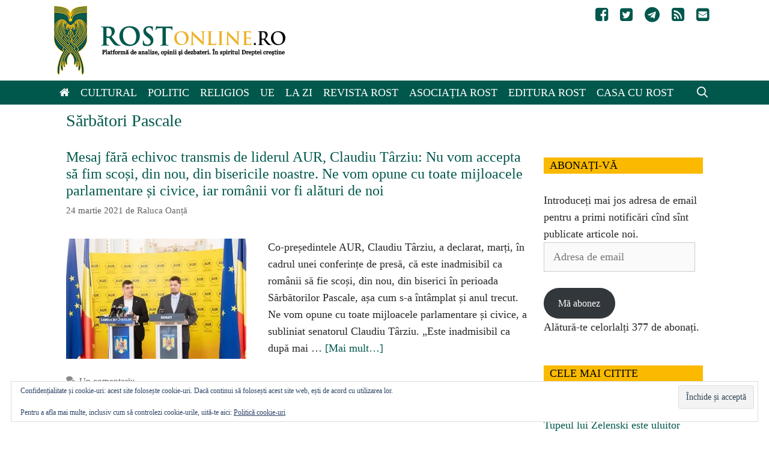

--- FILE ---
content_type: application/x-javascript
request_url: https://www.rostonline.ro/wp-content/litespeed/js/db76c63132528a6d91086df26c98b667.js?ver=661bc
body_size: 556
content:
if(typeof Object.create!=='function'){Object.create=function(obj){function F(){};F.prototype=obj;return new F()}}(function($,window,document,undefined){var construct_a_tab={init:function(options,elem){var self=this;self.elem=elem;self.$elem=$(elem);self.options=$.extend({},$.fn.atabs.options,options);self.activeCss={};self.activeCss.position='relative';self.activeCss.opacity='1';self.activeCss.height='auto';self.inactiveCss={};self.inactiveCss.position='absolute';self.tab='a-tabs';self.nav='a-tab-nav';self.container='a-tab-container';self.contentItem='.a-tab-container .a-tab-content';self.responsive='a-tabs-responsive';self.desktop='a-tabs-desktop';self.mobile='a-tabs-mobile';self.switchMobile='a-tabs-to-mobile';self.display();self.buildControls();self.buildResponsive()},display:function(){var self=this;self.$elem.addClass(self.tab);self.$elem.find('.'+self.nav).addClass(self.responsive);self.$elem.find(self.contentItem+':first').addClass('a-tab-active');self.$elem.find('>ul > li:first-child').addClass('a-tab-active');self.$elem.find('>ul > li:first-child').addClass('a-tab-first');self.$elem.find('>ul > li:last-child').addClass('a-tab-last');self.$elem.find('.'+self.container+' .a-tab-active').css(self.activeCss);self.$elem.prepend('<ul class="'+self.nav+' '+self.mobile+'"><li><a href=""><span class="a-mobile-title">'+self.$elem.find('.a-tab-nav .a-tab-active a').html()+'</span><span class="a-tab-mobile-menu entypo list"></span></a></li></ul>')},buildControls:function(){var self=this;var active='';var tablist='.a-tab-nav li';self.$elem.find(tablist+' > a').on('click',function(e){active=$(this).attr('href');activeEl=self.contentItem+active;activeH=self.$elem.find(activeEl).css('height','auto').height();tabNav=$(this).parent('li').parent('ul');if(!tabNav.hasClass(self.mobile)){self.$elem.find(tablist).removeClass('a-tab-active');self.$elem.find(self.contentItem).removeClass('a-tab-active');self.$elem.find(self.contentItem).animate({'opacity':0,'height':activeH+'px'},self.options.animSpeed,function(){self.$elem.find(self.contentItem+active).addClass('a-tab-active');self.$elem.find(self.contentItem).css(self.inactiveCss);self.$elem.find(activeEl).css(self.activeCss)});$(this).parent('li').addClass('a-tab-active')}
self.$elem.find('.a-tab-nav.'+self.mobile+' li .a-mobile-title').html($(this).html());if(tabNav.hasClass(self.mobile)){self.$elem.find('.'+self.desktop).show()}else if(tabNav.hasClass(self.desktop)){self.$elem.find('.'+self.desktop).hide()}
e.preventDefault()})},buildResponsive:function(){var self=this;var contentW=self.$elem.width();var getID=self.$elem.attr('id');var width=0;$('#'+getID+'.a-tabs ul.'+self.responsive+' li').each(function(){var $this=$(this);width+=$this.outerWidth()});$(window).resize(function(){contentW=self.$elem.width();self.changeView(contentW,width)});self.changeView(contentW,width)},changeView:function(contentW,width){var self=this;if(width>contentW){self.$elem.addClass(self.switchMobile);self.$elem.find('.'+self.responsive).addClass(self.desktop)}else{self.$elem.removeClass(self.switchMobile);self.$elem.find('.'+self.responsive).removeClass(self.desktop);self.$elem.find('.'+self.responsive).show()}
if(contentW<481){self.$elem.addClass('a-tab-content-480')}}};$.fn.atabs=function(options){return this.each(function(){var a_tab=Object.create(construct_a_tab);a_tab.init(options,this);$.data(this,'atabs',a_tab)})};$.fn.atabs.options={animSpeed:200}})(jQuery,window,document)
;